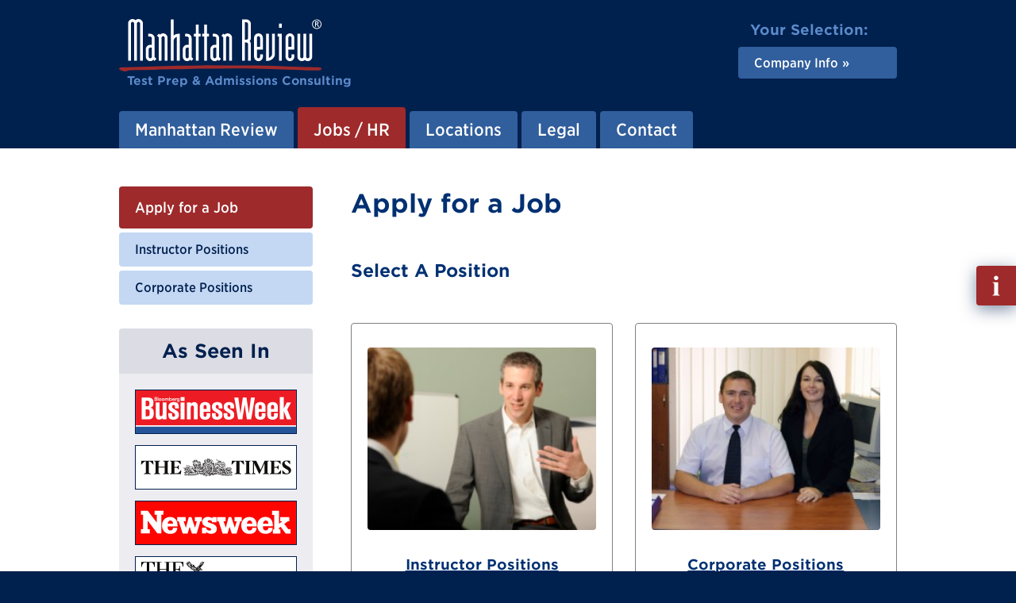

--- FILE ---
content_type: text/html; charset=utf-8
request_url: https://www.review.fr/jobs/
body_size: 4856
content:
<!DOCTYPE html>
<html lang="en" class="mr-nojs" dir="ltr">
<head>
<meta charset="utf-8">
<!--
	Built by the Manhattan Review IT-Team.
    -~-~-~-~-~-~-~-~-~-~-~-~-~-~-~-~-~-~-~
	This website is powered by TYPO3 - inspiring people to share!
	TYPO3 is a free open source Content Management Framework initially created by Kasper Skaarhoj and licensed under GNU/GPL.
	TYPO3 is copyright 1998-2023 of Kasper Skaarhoj. Extensions are copyright of their respective owners.
	Information and contribution at https://typo3.org/
-->
<title>Apply for a Job</title>
<link as="font" rel="preload" type="font/woff2" href="/_assets/5b90a81696f472c06f98650c1a2c9867/Fonts/MR-Adelle-Bold.woff2">
<link as="font" rel="preload" type="font/woff2" href="/_assets/5b90a81696f472c06f98650c1a2c9867/Fonts/MR-Gotham-SSm-Book.woff2">
<link as="font" rel="preload" type="font/woff2" href="/_assets/5b90a81696f472c06f98650c1a2c9867/Fonts/MR-Gotham-SSm-Bold.woff2">
<link as="font" rel="preload" type="font/woff2" href="/_assets/5b90a81696f472c06f98650c1a2c9867/Fonts/MR-Gotham-Narrow-SSm-Bold.woff2">
<link as="font" rel="preload" type="font/woff2" href="/_assets/5b90a81696f472c06f98650c1a2c9867/Fonts/MR-Gotham-Narrow-SSm-Medium.woff2">
<link rel="stylesheet" href="/_assets/5b90a81696f472c06f98650c1a2c9867/Css/tx_frontend.css" media="all">
<link rel="stylesheet" href="/_assets/5b90a81696f472c06f98650c1a2c9867/Css/layout.css" media="all">
<link rel="stylesheet" href="/phpserv/css/wfv12.css" media="all">
<link rel="icon" sizes="any" href="/_assets/5b90a81696f472c06f98650c1a2c9867/Images/favicon.ico">
<link rel="icon" type="image/svg+xml" href="/_assets/5b90a81696f472c06f98650c1a2c9867/Images/favicon.svg">
<link rel="apple-touch-icon" href="/_assets/5b90a81696f472c06f98650c1a2c9867/Images/favicon-180x180.png">
<link rel="manifest" href="/manifest.webmanifest">
<meta name="robots" content="all" />
<meta http-equiv="x-ua-compatible" content="IE=edge">
<meta name="generator" content="TYPO3 CMS">
<meta name="description" content="Apply for a Job">
<meta name="viewport" content="width=device-width, initial-scale=1">
<meta property="og:title" content="Apply for a Job">
<meta property="og:description" content="Apply for a Job">
<meta property="og:type" content="website">
<meta property="og:image" content="https://www.manhattanreview.com/fileadmin/images/opengraph/Manhattan-Review-Test-Prep.jpg">
<meta property="og:image:width" content="1200">
<meta property="og:image:height" content="627">
<meta property="og:image:type" content="image/jpeg">
<meta property="og:image:alt" content="Manhattan Review Test Prep">
<meta property="og:url" content="https://www.review.fr/jobs/">
<meta name="apple-mobile-web-app-capable" content="no">
<meta name="distribution" content="global">
<meta name="revisit-after" content="14 days">
<meta name="page-topic" content="education,career">
<meta name="language" content="english,en">
<meta name="title" content="Apply for a Job">
<meta name="date" content="2024-02-06">
<script src="/_assets/2a58d7833cb34b2a67d37f5b750aa297/JavaScript/default_frontend.js"></script>
<script src="/_assets/5b90a81696f472c06f98650c1a2c9867/JavaScript/main.js"></script>
<script src="/phpserv/js/wfv12.js"></script>
<script>
/*<![CDATA[*/ /*TS_inlineJS*/ (function(h) { h.className = h.className.replace('mr-nojs', 'mr-js'); h.setAttribute('data-mr-em-in-px', parseFloat(window.getComputedStyle(h)['fontSize'])); } ) (document.documentElement); /*]]>*/
</script>
<script>
/* Google Tag Manager */ (function(w,d,s,l,i){w[l]=w[l]||[];w[l].push({'gtm.start':new Date().getTime(),event:'gtm.js'});var f=d.getElementsByTagName(s)[0],j=d.createElement(s),dl=l!='dataLayer'?'&l='+l:'';j.async=true;j.src='https://www.googletagmanager.com/gtm.js?id='+i+dl;f.parentNode.insertBefore(j,f);})(window,document,'script','dataLayer','GTM-5TZ273T'); /* End Google Tag Manager */
</script>
<link rel="canonical" href="https://www.review.fr/jobs/"/>
</head>
<body id="p15724" class="page_sub">
<!-- Google Tag Manager (noscript) -->
<noscript><iframe src="https://www.googletagmanager.com/ns.html?id=GTM-5TZ273T"
height="0" width="0" style="display:none;visibility:hidden"></iframe></noscript>
<!-- End Google Tag Manager (noscript) -->
<div class="mr-appear-page"></div>
<div class="mr-wrapper">
    <ul class="mr-nav-skip">
      <li><a href="#mr-page-content">Skip to content</a></li>
    </ul>
    <header id="mr-page-header" class="mr-header mr-clear">
      <div class="mr-wrap">
        <div class="mr-grid mr-grid-header">
          <div class="mr-grid-header-item-left">
		<!-- Output of lib.header.logo [begin] -->
			<div class="mr-header-logo"><a href="/" title="Link to homepage."><div class="mr-header-logo-image"><img src="/_assets/5b90a81696f472c06f98650c1a2c9867/Images/mr-header-logo-image.svg" width="512" height="132"   alt="Manhattan Review" ></div><div class="mr-header-logo-tagline">
                <p><strong>Test Prep &amp; Admissions Consulting</strong></p>
              </div></a></div>
		<!-- Output of lib.header.logo [end] -->
          </div>
          <div class="mr-grid-header-item-right">
            <nav class="mr-grid mr-grid-header-select"><div class="mr-grid-header-select-title"><p><strong>Your Selection:</strong></p></div><div class="mr-grid-header-select-nav"><ul class="mr-nav-ver mr-nav-ver-header-select"><li class="mr-nav-ver-header-select-active mr-dropdown-wrap"><a href="/about-us/" class="mr-dropdown" aria-haspopup="true" aria-expanded="false"><strong>Company Info</strong></a><div class="mr-dropdown-content mr-dropdown-show-bottom" aria-hidden="true"><ul><li><a href="/gmat/">GMAT Preparation</a></li><li><a href="/gre/">GRE Preparation</a></li><li><a href="/lsat/">LSAT Preparation</a></li><li><a href="/sat/">SAT Preparation</a></li><li><a href="/act/">ACT Preparation</a></li><li><a href="/toefl/">TOEFL Preparation</a></li><li><a href="/ielts/">IELTS Preparation</a></li></ul></div></li></ul></div></nav>
          </div>
        </div>
        <nav class="mr-header-nav">
		<!--  Output of lib.nav [begin] -->
			<a id="navigation"></a><ul class="mr-nav-hor mr-nav-hor-header"><li class="mr-dropdown-wrap"><a href="/about-us/" class="mr-dropdown"><span>Manhattan Review</span></a><div class="mr-dropdown-content mr-dropdown-show-bottom" aria-hidden="true"><ul><li><a href="/about-us/">About Us</a></li></ul></div></li><li class="mr-nav-hor-header-active mr-dropdown-wrap"><a href="/jobs/" class="mr-dropdown"><span>Jobs / HR</span></a><div class="mr-dropdown-content mr-dropdown-show-bottom" aria-hidden="true"><ul><li class="mr-nav-hor-header-active mr-dropdown-wrap"><a href="/jobs/" class="mr-dropdown"><span>Apply for a Job</span></a></li></ul></div></li><li class="mr-dropdown-wrap"><a href="/locations/" class="mr-dropdown"><span>Locations</span></a><div class="mr-dropdown-content mr-dropdown-show-bottom" aria-hidden="true"><ul><li><a href="/locations/">Overview</a></li><li><a href="/lyon/">Lyon</a></li><li><a href="/marseilles/" title="Obtain maximum test score results with Manhattan Review&#039;s Marseilles GMAT, GRE, LSAT, SAT, ACT, TOEFL, and IELTS test prep services. Strengthen your undergraduate or graduate university applications with our test prep study programs in Marseilles.">Marseilles</a></li><li><a href="/paris/" title="Reach your target test scores with Manhattan Review&#039;s GMAT, GRE, LSAT, SAT, ACT, and TOEFL test prep services in Paris. Learn test content and study techniques from the most effective test prep tutors and instructors in Paris.">Paris</a></li></ul></div></li><li class="mr-dropdown-wrap"><a href="/trademarks/" class="mr-dropdown"><span>Legal</span></a><div class="mr-dropdown-content mr-dropdown-show-bottom" aria-hidden="true"><ul><li><a href="/trademarks/">Trademarks</a></li><li><a href="/disclaimer/">Disclaimer</a></li><li><a href="/privacy/">Privacy Policy</a></li></ul></div></li><li class="mr-dropdown-wrap"><a href="/contact/" class="mr-dropdown"><span>Contact</span></a><div class="mr-dropdown-content mr-dropdown-show-bottom" aria-hidden="true"><ul><li><a href="/contact/">Contact Us</a></li><li><a href="/emergency/">Emergency Contacts</a></li></ul></div></li></ul>
		<!--  Output of lib.nav [end] -->
        </nav>
        <div class="mr-header-nav-mobile">
          <button class="mr-toggle-click mr-toggle-off" data-mr-toggle-target="mr-header-nav-mobile">
            <span class="mr-header-nav-mobile-icon"><span></span></span>
            <span class="mr-header-nav-mobile-text">Menu</span>
          </button>
        </div>
        <div id="mr-header-nav-mobile" class="mr-toggle mr-toggle-off-animate-left">
            <div class="mr-header-nav-mobile-wrap">
                <div class="mr-nav-multilevel mr-nav-ver-mobile-wrap">
                    <nav class="mr-nav-multilevel-track">
                            <ul class="mr-nav-multilevel-root mr-nav-ver mr-nav-ver-mobile">
                                <li class="IFSUB"><div class="mr-nav-multilevel-nav-wrap mr-nav-ver-mobile-nav"><a href="/about-us/"><strong>Manhattan Review</strong></a><div class="mr-nav-multilevel-nav-show"><button><span class="mr-display-reader-only">Show sub pages menu</span> »</button></div></div><div class="mr-nav-multilevel-sub">
                        <div class="mr-nav-multilevel-nav-wrap mr-nav-ver-mobile-sub-header">
                            <div class="mr-nav-multilevel-nav-hide">
                                <button>« <span class="mr-display-reader-only">Hide this sub pages menu</span></button>
                            </div>
                            <div class="mr-nav-ver-mobile-sub-title">
                                <p><strong>Manhattan Review</strong></p>
                            </div>
                        </div><ul class="level-2"><li class="NO"><a href="/about-us/">About Us</a></li></ul></div></li><li class="mr-nav-ver-mobile-trail ACTIFSUB"><div class="mr-nav-multilevel-nav-wrap mr-nav-ver-mobile-nav"><a href="/jobs/"><strong>Jobs / HR</strong></a><div class="mr-nav-multilevel-nav-show"><button><span class="mr-display-reader-only">Show sub pages menu</span> »</button></div></div><div class="mr-nav-multilevel-sub">
                        <div class="mr-nav-multilevel-nav-wrap mr-nav-ver-mobile-sub-header">
                            <div class="mr-nav-multilevel-nav-hide">
                                <button>« <span class="mr-display-reader-only">Hide this sub pages menu</span></button>
                            </div>
                            <div class="mr-nav-ver-mobile-sub-title">
                                <p><strong>Jobs / HR</strong></p>
                            </div>
                        </div><ul class="level-2"><li class="mr-nav-ver-mobile-trail mr-nav-ver-mobile-active mr-nav-multilevel-preset CURIFSUB"><div class="mr-nav-multilevel-nav-wrap mr-nav-ver-mobile-nav"><a href="/jobs/"><strong>Apply for a Job</strong></a><div class="mr-nav-multilevel-nav-show"><button><span class="mr-display-reader-only">Show sub pages menu</span> »</button></div></div><div class="mr-nav-multilevel-sub">
                        <div class="mr-nav-multilevel-nav-wrap mr-nav-ver-mobile-sub-header">
                            <div class="mr-nav-multilevel-nav-hide">
                                <button>« <span class="mr-display-reader-only">Hide this sub pages menu</span></button>
                            </div>
                            <div class="mr-nav-ver-mobile-sub-title">
                                <p><strong>Apply for a Job</strong></p>
                            </div>
                        </div><ul class="level-3"><li class="NO"><a href="https://www.manhattanreview.com/jobs-instructor/" target="_blank" rel="noreferrer">Instructor Positions</a></li><li class="IFSUB"><div class="mr-nav-multilevel-nav-wrap mr-nav-ver-mobile-nav"><a href="/jobs-corporate/"><strong>Corporate Positions</strong></a><div class="mr-nav-multilevel-nav-show"><button><span class="mr-display-reader-only">Show sub pages menu</span> »</button></div></div><div class="mr-nav-multilevel-sub">
                        <div class="mr-nav-multilevel-nav-wrap mr-nav-ver-mobile-sub-header">
                            <div class="mr-nav-multilevel-nav-hide">
                                <button>« <span class="mr-display-reader-only">Hide this sub pages menu</span></button>
                            </div>
                            <div class="mr-nav-ver-mobile-sub-title">
                                <p><strong>Corporate Positions</strong></p>
                            </div>
                        </div><ul class="level-4"><li class="NO"><a href="https://www.manhattanreview.com/jobs-corporate-associate-remote/" target="_blank" rel="noreferrer">Academic Program Associate (Remote)</a></li><li class="NO"><a href="https://www.manhattanreview.com/jobs-content-writer-remote/" target="_blank" rel="noreferrer">Freelance Content Writer</a></li></ul></div></li></ul></div></li></ul></div></li><li class="IFSUB"><div class="mr-nav-multilevel-nav-wrap mr-nav-ver-mobile-nav"><a href="/locations/"><strong>Locations</strong></a><div class="mr-nav-multilevel-nav-show"><button><span class="mr-display-reader-only">Show sub pages menu</span> »</button></div></div><div class="mr-nav-multilevel-sub">
                        <div class="mr-nav-multilevel-nav-wrap mr-nav-ver-mobile-sub-header">
                            <div class="mr-nav-multilevel-nav-hide">
                                <button>« <span class="mr-display-reader-only">Hide this sub pages menu</span></button>
                            </div>
                            <div class="mr-nav-ver-mobile-sub-title">
                                <p><strong>Locations</strong></p>
                            </div>
                        </div><ul class="level-2"><li class="NO"><a href="/locations/">Overview</a></li><li class="NO"><a href="/lyon/">Lyon</a></li><li class="NO"><a href="/marseilles/">Marseilles</a></li><li class="NO"><a href="/paris/">Paris</a></li></ul></div></li><li class="IFSUB"><div class="mr-nav-multilevel-nav-wrap mr-nav-ver-mobile-nav"><a href="/trademarks/"><strong>Legal</strong></a><div class="mr-nav-multilevel-nav-show"><button><span class="mr-display-reader-only">Show sub pages menu</span> »</button></div></div><div class="mr-nav-multilevel-sub">
                        <div class="mr-nav-multilevel-nav-wrap mr-nav-ver-mobile-sub-header">
                            <div class="mr-nav-multilevel-nav-hide">
                                <button>« <span class="mr-display-reader-only">Hide this sub pages menu</span></button>
                            </div>
                            <div class="mr-nav-ver-mobile-sub-title">
                                <p><strong>Legal</strong></p>
                            </div>
                        </div><ul class="level-2"><li class="NO"><a href="/trademarks/">Trademarks</a></li><li class="NO"><a href="/disclaimer/">Disclaimer</a></li><li class="NO"><a href="/privacy/">Privacy Policy</a></li></ul></div></li><li class="IFSUB"><div class="mr-nav-multilevel-nav-wrap mr-nav-ver-mobile-nav"><a href="/contact/"><strong>Contact</strong></a><div class="mr-nav-multilevel-nav-show"><button><span class="mr-display-reader-only">Show sub pages menu</span> »</button></div></div><div class="mr-nav-multilevel-sub">
                        <div class="mr-nav-multilevel-nav-wrap mr-nav-ver-mobile-sub-header">
                            <div class="mr-nav-multilevel-nav-hide">
                                <button>« <span class="mr-display-reader-only">Hide this sub pages menu</span></button>
                            </div>
                            <div class="mr-nav-ver-mobile-sub-title">
                                <p><strong>Contact</strong></p>
                            </div>
                        </div><ul class="level-2"><li class="NO"><a href="/contact/">Contact Us</a></li><li class="NO"><a href="/emergency/">Emergency Contacts</a></li></ul></div></li>
                            </ul>
                    </nav>
                </div>
            </div>
        </div>
      </div>
    </header>
  <main id="mr-page-content" class="mr-main mr-clear">
    <div class="mr-wrap">
      <div class="mr-grid mr-grid-main">
        <aside class="mr-grid-main-item-sidebar">
		<!-- Output of lib.submenu.10 [begin] -->
			<div class="mr-main-sidebar-nav"><ul class="mr-nav-ver mr-nav-ver-main-sidebar">
		<!-- Output of lib.submenu.10.30 [begin] -->
			<li class="mr-nav-ver-main-sidebar-active"><a href="/jobs/" class="mr-tool-a11y-outline">Apply for a Job</a><ul><li><a href="https://www.manhattanreview.com/jobs-instructor/" target="_blank" class="mr-tool-a11y-outline" rel="noreferrer">Instructor Positions</a></li><li><a href="/jobs-corporate/" class="mr-tool-a11y-outline">Corporate Positions</a></li></ul></li>
		<!-- Output of lib.submenu.10.30 [end] -->
			</ul></div>
		<!-- Output of lib.submenu.10 [end] -->
            
    <div class="mr-main-sidebar-media">
        <div class="mr-main-sidebar-media-title">
            <h4>As Seen In</h4>
        </div>
        <div class="mr-main-sidebar-media-content">
        <ul class="mr-main-sidebar-media-content-list">
                    <li><img src="/fileadmin/images/press/2020/media-icon-businessweek.svg" width="390" height="104" alt="" /></li>
                    <li><img src="/fileadmin/images/press/2020/media-icon-thetimes.svg" width="390" height="104" alt="" /></li>
                    <li><img src="/fileadmin/images/press/2020/media-icon-newsweek.svg" width="390" height="104" alt="" /></li>
                    <li><img src="/fileadmin/images/press/2020/media-icon-theindependent.svg" width="390" height="104" alt="" /></li>
                    <li><img src="/fileadmin/images/press/2020/media-icon-ftd.svg" width="390" height="104" alt="" /></li>
                    <li><img src="/fileadmin/images/press/2020/media-icon-faz.svg" width="390" height="104" alt="" /></li>
                    <li><img src="/fileadmin/images/press/2020/media-icon-sueddeutsche.svg" width="390" height="104" alt="" /></li>
        </ul>
        </div>
    </div>
            
        </aside>
        <div class="mr-grid-main-item-content">
          <section class="mr-block-text">
            <div class="contentbox_title"><h1>Apply for a Job</h1></div>
            <div id="c17290" class="frame frame-default frame-type-shortcut frame-layout-0">
                
                    <h3 class="">
                        Select A Position
                    </h3>
<div class="mr-container-cols-2">
  <div class="mr-col-left">
            <div id="c21586" class="frame frame-default frame-type-textpic frame-layout-8888 mr-block-text mr-block-text-box-border-gray">
        
    <div class="ce-textpic ce-center ce-above">
        
        <img
            src="/fileadmin/images/jobs/jobs-instructor-250x200.jpg"
            width="250"
            height="200"
            alt="Instructor Positions"
            title=""
            class="image-embed-item"
            loading="lazy" />
    
                <div class="ce-bodytext">
                    <p><a href="/jobs-instructor/" target="_blank"><strong>Instructor Positions</strong></a></p>
                </div>
    </div>
            </div>
  </div>
  <div class="mr-col-right">
            <div id="c21587" class="frame frame-default frame-type-textpic frame-layout-8888 mr-block-text mr-block-text-box-border-gray">
        
    <div class="ce-textpic ce-center ce-above">
        
        <img
            src="/fileadmin/images/jobs/jobs-office-250x200.jpg"
            width="250"
            height="200"
            alt="Corporate Positions"
            title=""
            class="image-embed-item"
            loading="lazy" />
    
                <div class="ce-bodytext">
                    <p><a href="/jobs-corporate/"><strong>Corporate Positions</strong></a></p>
                </div>
    </div>
            </div>
  </div>
</div>
            </div>
          </section>
        </div>
      </div>
    </div>
  </main>
    <div class="mr-button-info"><a href="https://www.manhattanreview.com/info/?ref=review.fr" target="_blank"><span class="mr-display-reader-only">Fill out Info Request</span></a></div>
    <footer id="mr-page-footer" class="mr-footer mr-clear">
        <div class="mr-footer-intro mr-clear">
    <div class="mr-wrap mr-footer-intro-wrap">
      <div class="mr-grid mr-grid-footer-intro">
        <div class="mr-grid-footer-intro-item-left">
          <div class="mr-grid mr-grid-footer-info">
            <div class="mr-grid-footer-info-image"><img src="/_assets/5b90a81696f472c06f98650c1a2c9867/Images/mr-grid-footer-info-image-chat.svg" width="65" height="60"   alt="Chat Icon" ></div><div class="mr-grid-footer-info-text"><p><strong>Free Consultation: <span><a href="tel:+33-1-8488-4204">+33-1-8488-4204</a></span></strong></p></div>
          </div>
        </div>
        <div class="mr-grid-footer-intro-item-right">
          <div class="mr-footer-intro-social"><ul class="mr-nav-hor mr-nav-hor-footer-intro-social"><li class="mr-dropdown-wrap"><a href="https://twitter.com/ManhattanReview" target="_blank" rel="noreferrer noopener" aria-haspopup="true" aria-expanded="false" class="mr-dropdown"><span class="mr-display-reader-only">Manhattan Review on Facebook</span><img src="/_assets/5b90a81696f472c06f98650c1a2c9867/Images/mr-footer-intro-social-icon-twitter.svg" width="40" height="40"   alt="Twitter" title="Twitter" ></a><div class="mr-dropdown-content mr-dropdown-show-top" aria-hidden="true"><ul><li><a href="https://twitter.com/ManhattanReview" target="_blank" rel="noreferrer noopener" title="Company"><span class="mr-display-reader-only">Channel</span>Company<img src="/_assets/5b90a81696f472c06f98650c1a2c9867/Images/mr-footer-intro-social-icon-twitter.svg" width="32" height="32"   alt="Manhattan Review Company on Facebook" title="Manhattan Review Company on Facebook" ></a></li><li><a href="https://twitter.com/ManRevGMAT" target="_blank" rel="noreferrer noopener" title="GMAT"><span class="mr-display-reader-only">Channel</span>GMAT<img src="/_assets/5b90a81696f472c06f98650c1a2c9867/Images/mr-footer-intro-social-icon-twitter.svg" width="32" height="32"   alt="Manhattan Review GMAT on Facebook" title="Manhattan Review GMAT on Facebook" ></a></li><li><a href="https://twitter.com/ManRevGRE" target="_blank" rel="noreferrer noopener" title="GRE"><span class="mr-display-reader-only">Channel</span>GRE<img src="/_assets/5b90a81696f472c06f98650c1a2c9867/Images/mr-footer-intro-social-icon-twitter.svg" width="32" height="32"   alt="Manhattan Review GRE on Facebook" title="Manhattan Review GRE on Facebook" ></a></li><li><a href="https://twitter.com/ManRevLSAT" target="_blank" rel="noreferrer noopener" title="LSAT"><span class="mr-display-reader-only">Channel</span>LSAT<img src="/_assets/5b90a81696f472c06f98650c1a2c9867/Images/mr-footer-intro-social-icon-twitter.svg" width="32" height="32"   alt="Manhattan Review LSAT on Facebook" title="Manhattan Review LSAT on Facebook" ></a></li><li><a href="https://twitter.com/ManRevSAT" target="_blank" rel="noreferrer noopener" title="SAT"><span class="mr-display-reader-only">Channel</span>SAT<img src="/_assets/5b90a81696f472c06f98650c1a2c9867/Images/mr-footer-intro-social-icon-twitter.svg" width="32" height="32"   alt="Manhattan Review SAT on Facebook" title="Manhattan Review SAT on Facebook" ></a></li><li><a href="https://twitter.com/ManhattanTOEFL" target="_blank" rel="noreferrer noopener" title="TOEFL"><span class="mr-display-reader-only">Channel</span>TOEFL<img src="/_assets/5b90a81696f472c06f98650c1a2c9867/Images/mr-footer-intro-social-icon-twitter.svg" width="32" height="32"   alt="Manhattan Review TOEFL on Facebook" title="Manhattan Review TOEFL on Facebook" ></a></li></ul></div></li><li class="mr-dropdown-wrap"><a href="https://www.facebook.com/ManhattanReview" target="_blank" rel="noreferrer noopener" aria-haspopup="true" aria-expanded="false" class="mr-dropdown"><span class="mr-display-reader-only">Manhattan Review on Facebook</span><img src="/_assets/5b90a81696f472c06f98650c1a2c9867/Images/mr-footer-intro-social-icon-facebook.svg" width="40" height="40"   alt="Facebook" title="Facebook" ></a><div class="mr-dropdown-content mr-dropdown-show-top" aria-hidden="true"><ul><li><a href="https://www.facebook.com/ManhattanReview" target="_blank" rel="noreferrer noopener" title="Company"><span class="mr-display-reader-only">Channel</span>Company<img src="/_assets/5b90a81696f472c06f98650c1a2c9867/Images/mr-footer-intro-social-icon-facebook.svg" width="32" height="32"   alt="Manhattan Review Company on Facebook" title="Manhattan Review Company on Facebook" ></a></li><li><a href="https://www.facebook.com/ManRevGMAT" target="_blank" rel="noreferrer noopener" title="GMAT"><span class="mr-display-reader-only">Channel</span>GMAT<img src="/_assets/5b90a81696f472c06f98650c1a2c9867/Images/mr-footer-intro-social-icon-facebook.svg" width="32" height="32"   alt="Manhattan Review GMAT on Facebook" title="Manhattan Review GMAT on Facebook" ></a></li><li><a href="https://www.facebook.com/ManRevGRE" target="_blank" rel="noreferrer noopener" title="GRE"><span class="mr-display-reader-only">Channel</span>GRE<img src="/_assets/5b90a81696f472c06f98650c1a2c9867/Images/mr-footer-intro-social-icon-facebook.svg" width="32" height="32"   alt="Manhattan Review GRE on Facebook" title="Manhattan Review GRE on Facebook" ></a></li><li><a href="https://www.facebook.com/ManRevLSAT" target="_blank" rel="noreferrer noopener" title="LSAT"><span class="mr-display-reader-only">Channel</span>LSAT<img src="/_assets/5b90a81696f472c06f98650c1a2c9867/Images/mr-footer-intro-social-icon-facebook.svg" width="32" height="32"   alt="Manhattan Review LSAT on Facebook" title="Manhattan Review LSAT on Facebook" ></a></li><li><a href="https://www.facebook.com/ManhattanSAT" target="_blank" rel="noreferrer noopener" title="SAT"><span class="mr-display-reader-only">Channel</span>SAT<img src="/_assets/5b90a81696f472c06f98650c1a2c9867/Images/mr-footer-intro-social-icon-facebook.svg" width="32" height="32"   alt="Manhattan Review SAT on Facebook" title="Manhattan Review SAT on Facebook" ></a></li><li><a href="https://www.facebook.com/ManhattanTOEFL" target="_blank" rel="noreferrer noopener" title="TOEFL"><span class="mr-display-reader-only">Channel</span>TOEFL<img src="/_assets/5b90a81696f472c06f98650c1a2c9867/Images/mr-footer-intro-social-icon-facebook.svg" width="32" height="32"   alt="Manhattan Review TOEFL on Facebook" title="Manhattan Review TOEFL on Facebook" ></a></li></ul></div></li><li class="mr-dropdown-wrap"><a href="https://www.instagram.com/manrev99/" target="_blank" rel="noreferrer noopener" aria-haspopup="true" aria-expanded="false"><span class="mr-display-reader-only">Manhattan Review on Facebook</span><img src="/_assets/5b90a81696f472c06f98650c1a2c9867/Images/mr-footer-intro-social-icon-instagram.svg" width="40" height="40"   alt="Instagram" title="Instagram" ></a></li><li class="mr-dropdown-wrap"><a href="https://www.youtube.com/user/ManhattanReview" target="_blank" rel="noreferrer noopener" aria-haspopup="true" aria-expanded="false" class="mr-dropdown"><span class="mr-display-reader-only">Manhattan Review on Facebook</span><img src="/_assets/5b90a81696f472c06f98650c1a2c9867/Images/mr-footer-intro-social-icon-youtube.svg" width="40" height="40"   alt="Youtube" title="Youtube" ></a><div class="mr-dropdown-content mr-dropdown-show-top" aria-hidden="true"><ul class="social-links social-links-youtube linklist"><li class="first"><a href="https://www.youtube.com/manhattanreview" target="_blank" rel="noreferrer noopener" title="Company"><span class="mr-display-reader-only">Channel</span>Company<img src="/_assets/5b90a81696f472c06f98650c1a2c9867/Images/mr-footer-intro-social-icon-youtube.svg" width="32" height="32"   alt="Manhattan Review Company on Facebook" title="Manhattan Review Company on Facebook" ></a></li><li class="last"><a href="https://www.youtube.com/mgmat" target="_blank" rel="noreferrer noopener" title="GMAT"><span class="mr-display-reader-only">Channel</span>GMAT<img src="/_assets/5b90a81696f472c06f98650c1a2c9867/Images/mr-footer-intro-social-icon-youtube.svg" width="32" height="32"   alt="Manhattan Review GMAT on Facebook" title="Manhattan Review GMAT on Facebook" ></a></li></ul></div></li></ul></div>
        </div>
      </div>
    </div>
  </div>
  <div class="mr-footer-content mr-clear">
    <div class="mr-wrap mr-footer-content-wrap">
      <div class="mr-grid mr-grid-footer-content mr-grid-items-content-fit">
        <div>
                
        
                    <h4 class="">
                        Select your Destination
                    </h4>
        
    <ul><li><a href="/gmat/">GMAT Preparation</a></li><li><a href="/gre/">GRE Preparation</a></li><li><a href="/lsat/">LSAT Preparation</a></li><li><a href="/sat/">SAT Preparation</a></li><li><a href="/act/">ACT Preparation</a></li><li><a href="/toefl/">TOEFL Preparation</a></li><li><a href="/ielts/">IELTS Preparation</a></li></ul>
            
        </div>
        <div>
            <div id="c19908" class="frame frame-default frame-type-shortcut frame-layout-0">
                
            
          
                    <h4 class="">
                        Manhattan Review
                    </h4>
        
    <ul class="destination">
 	<li><a href="/about-us/">Company Info</a></li>
 	<li><a href="/jobs/">Jobs / Human Resources</a></li>
 	<li><a href="/locations/">Locations</a></li>
 	<li><a href="/trademarks/">Trademarks</a></li>
 	<li><a href="/disclaimer/">Disclaimer</a></li>
 	<li><a href="/privacy/">Privacy Policy</a></li>
 	<li><a href="/contact/">Contact Us</a></li>
</ul>
            
            </div>
        </div>
        <div>
                
        
                    <h2 class="">
                        France Headquarters
                    </h2>
            
            
    <p>Manhattan Review<br>L 219,1 Rue de la Liberation<br>78350 Jouy en Josas<br>France</p>
<p>Email: <a href="mailto:info@review.fr" class="mail">info@review.fr</a><br>Phone: +33-1-8488-4204</p>
            
        </div>
      </div>
      <div class="mr-footer-copyright">
        <p>&copy; 1999&ndash;2026&nbsp;Manhattan Review</p>
      </div>
    </div>
  </div>
    </footer>
</div>
</body></html>

--- FILE ---
content_type: text/plain
request_url: https://www.google-analytics.com/j/collect?v=1&_v=j102&a=201058270&t=pageview&_s=1&dl=https%3A%2F%2Fwww.review.fr%2Fjobs%2F&ul=en-us%40posix&dt=Apply%20for%20a%20Job&sr=1280x720&vp=1280x720&_u=YEBAAEABAAAAACAAI~&jid=1326074487&gjid=1829356627&cid=304464578.1768546968&tid=UA-29761930-17&_gid=1997010597.1768546968&_r=1&_slc=1&gtm=45He61e1n815TZ273Tv844883876za200zd844883876&gcd=13l3l3l3l1l1&dma=0&tag_exp=103116026~103200004~104527906~104528500~104684208~104684211~105391253~115938465~115938468~115985661~116682877~117041587&z=1169637570
body_size: -449
content:
2,cG-WFHSBR76FZ

--- FILE ---
content_type: image/svg+xml
request_url: https://www.review.fr/fileadmin/images/press/2020/media-icon-faz.svg
body_size: 5974
content:
<?xml version="1.0" encoding="UTF-8"?>
<svg xmlns="http://www.w3.org/2000/svg" viewBox="0 0 150 40" fill-rule="evenodd" clip-rule="evenodd" stroke-miterlimit="3.864">
  <path fill="none" d="M0 0h150v40H0z"></path>
  <path fill="#fff" d="M0 0h150v40H0z"></path>
  <path d="M16.313 8.047c-.125 1.283-1.591 3.174-3.313 3.27-1.774.062-3.656-1.673-5.51-1.606-.99.035-2.143.453-2.191 1.686-.013.988.807 1.442 2.048 1.425 1.055-.067 1.29-.202 2.124-.715-.416.715-1.238 1.166-2.132 1.247-1.483-.03-2.204-.985-2.333-2.069-.098-1.252 1.087-3.608 3.689-3.606 2.323-.002 4.19 1.447 5.507 1.479.925-.015 1.495-.522 2.11-1.111" fill-rule="nonzero"></path>
  <path d="M13.763 13.427c.553.006 1.071.501 1.071 1.175 0 .608-.538 1.088-1.075 1.086-.566-.002-1.42-.622-.813-1.562 0 0-.89.401-.639 1.423.838.638 2.024 1.634 1.791 3.304-.262 1.874-3.032 2.327-3.481 3.976-.487-1.173-1.227-1.724-2.182-1.713-1.624.016-2.585 1.322-2.546 2.28.067 1.507 1.038 2.143 3.133 2.091 1.977-.1 3.167-.954 3.976-2.281-.258.942-1.296 3.138-4.11 3.171-2.647-.033-3.502-1.977-3.533-3.385.033-2.615 2.109-3.654 3.517-3.671 1.516-.019 2.16.672 3.048 1.593 0 0 .487-1.06-.076-2.026-1.026-1.755-2.716-1.397-3.107-3.57-.325-1.812 2.144-3.719 2.882-3.94-.568.593-1.489 1.249-.905 2.733.254.651 1.294 1.175 1.294 1.175-.017-.557.466-1.877 1.755-1.859M15.787 14.457l1.35-1.91s1.068.15 1.636 1.483l1.1-1.439s.828 1.31 1.961.08c0 0-.532 2.098-1.896 2.158-.489.02-1.04-.385-1.04-.385l-.002 5.778s-.096.671.84.881c0 0-.934.965-1.568 1.907-.797-.975-1.75-1.749-1.75-1.749s.44-.158.444-.8l.004-5.634s-.098-.878-1.08-.37" fill-rule="nonzero"></path>
  <path d="M25.53 12.608s-1.5 1.256-2.814 1.716c-1.023.357-.996 1.33-.996 1.33l.004 5.266s-.243 1.009 1.857 2.15c0 0 .603-1.079 1.464-1.956 0 0 .14 1.333 1.537 1.853 0 0 .402-1.096 1.277-1.747-.395-.177-.933-.39-.936-1.227l-.014-5.15s-.044-.197.347-.62l-1.726-1.615zm-1.368 1.374c-.44.21-.568.618-.554 1.024v5.037c-.014.453.26.99.732.99.65 0 .653-.73.653-.73l-.004-5.233s.05-.503-.827-1.088"></path>
  <path d="M30.186 12.668c-.653.944-1.54 1.993-1.54 1.993s.941.124.904.81l.012 4.94c-.006.757-.478.794-.478.794s.909.743 1.51 1.835c0 0 .66-1.157 1.375-1.858 0 0-.483.023-.483-.823l-.014-4.873c.012-.291.388-.763.715-.763.668 0 .794.536.78.96v5.05c-.015.684-.013 1.373 1.323 2.284 0 0 .69-1.107 1.553-1.84 0 0-.921.093-.921-.95l-.01-5.096s0-.676.243-.84c0 0-.965-.724-1.71-1.66l-1.924 2.14c-.34-1.847-1.335-2.103-1.335-2.103" fill-rule="nonzero"></path>
  <path d="M40.86 9.014c-.19-.23-.444.119-.444.119l-.987 1.21-.009-.655c-.02-.533.208-1.075.736-1.491 0 0-1.512-.135-1.996 1.726 0 0-.574-.356-.946-.32.116.235.12.588.12.588v2.77l-.505-.004v.892l.528-.004-.01 6.56c.004.603-.451.773-.451.773s.96.672 1.597 2.013c0 0 .553-1.245 1.928-1.932 0 0-.988-.201-1.005-.973l.004-6.439.874.002v-.892l-.861.002-.002-.15 1.212-1.062c1.277-1.258.582-2.515.216-2.733zm-1.446 1.608v1.967s1.337-.996 0-1.967"></path>
  <path d="M45.526 7.808s-.86 2.566-3.348 2.683l.008 2.319h-.6v.958l.581.002.01 12.986h.417v-2.481s-.04-1.08.626-1.196l.57-.085s.486.006.474-.53l-.01-8.683 1.012-.007v-.96l-.975-.004-.002-2.92s2.472 2.094 3.358-1.878c0 0-.998 1.616-2.12-.204" fill-rule="nonzero"></path>
  <path d="M47.706 12.612c-.73 1.106-1.546 1.662-1.546 1.662s.666.13.68.869l.034 5.546c.002.585-.375.706-.375.706.734.596 1.63 1.726 1.63 1.726s1.515-1.814 2.264-2.286c-.269 1.304 1.374 2.234 1.374 2.234l1.319-1.828s-.703-.18-.734-.943l-.015-5.261c.015-.601.391-.894.391-.894-1.01-.635-1.333-1.629-1.333-1.629-.539 1.142-1.5 1.776-1.5 1.776s.444.293.444.716l.01 5.068c.004.39-.254.944-.81.944-.455 0-.681-.553-.715-.796l-.03-5.587c0-1.253-1.088-2.023-1.088-2.023M54.088 14.538l1.364-1.916s.88.327 1.327 1.535l.834-1.553s.578 1.108 1.423.095c0 0 .095 2.471-1.25 2.483-.545.005-.938-.499-.938-.499l-.002 5.539s-.133 1.081 1.108 1.012c0 0-1.131.816-1.668 1.855-.796-.975-1.894-1.724-1.894-1.724s.522-.139.549-.742l-.019-5.16s.063-.782-.834-.925M60.184 12.916l-.41-.005-.002 1.013.426-.004.023 6.813c.021.456-.324.684-.324.684s.788.612 1.522 1.54c.765-1.084 1.849-1.669 1.849-1.669s-1.084-.116-1.084-.767l-.014-6.613 1.063.006-.005-1.003-1.044.005-.01-3.02-1.982.722-.008 2.298" fill-rule="nonzero"></path>
  <path d="M67.987 12.568c-.737.751-1.304.793-1.783 1.044-.821.435-1.963.732-1.952 2.267l.006 4.548c.016 1.935 1.62 2.068 2.587 2.594.649-1.23 2.05-2.238 2.05-2.238l-.214-.13s-.505.546-1.173.519c-1.237-.048-1.25-1.34-1.25-1.34v-1.98s1.629-.694 2.49-1.607c.37-.395.503-.66.52-1.212.029-.953-.749-1.6-1.281-2.465zm-1.496 1.304s-.25.142-.233 1.263l-.002 2.541s2.631-1.05.235-3.804"></path>
  <path d="M69.66 14.25c.64-.503 1.477-1.763 1.477-1.763s.753.27 1.306 1.579c.454-.589.91-1.593.91-1.593s.835 1.458 1.794-.002c0 0-.204 2.466-1.614 2.6-.543.051-1.038-.654-1.038-.654v5.65c0 .924 1.126 1.074 1.126 1.074s-1.159.638-1.73 1.813c-.797-.975-1.712-1.728-1.712-1.728s.34-.067.366-.67l.006-5.39c0-1.007-.89-.915-.89-.915" fill-rule="nonzero"></path>
  <path d="M81.4 10.96s-.632.433-1.135.433c-.48 0-.86-.418-.859-.844.002-.624.672-.938 1.296-.938 1.268 0 1.526 1.76 1.526 1.76l-2.972 8.54c-1.51.017-2.778 1.496-2.761 3.282.016 1.851 1.543 3.17 3.541 3.157 3.074-.018 3.983-2.928 3.983-2.928-.601.632-1.177 2.04-4.047 2.028-1.437-.006-3.003-.6-3.037-1.849-.018-.699.735-1.414 1.64-1.414 1.072 0 1.721.747 1.721.747l2.2-2.353-.17-.187-.534.53c-.797-.865-2.066-1.002-2.066-1.002l.914-2.674 2.949.004 1.01 4.284c.312 1.123.913.832 1.928 1.589l1.119-2.273s-.867.23-1.142-.761l-2.369-10.089s-.476-2.487-2.897-2.49c-1.39 0-2.645.945-2.645 2.392 0 .932.761 1.755 1.687 1.755.732 0 1.12-.698 1.12-.698zm1.007 1.16L80.9 16.531l2.52.006-1.012-4.419"></path>
  <path d="M88.536 20.4c.02.458-.636.666-.636.666s.927.86 1.726 2.02c.645-1.3 1.72-1.858 1.72-1.858s-.79-.056-.79-.707V8.571l-2.02.961V20.4M92.908 20.344c-.003.526-.435.79-.435.79s.902.907 1.562 1.968c.673-1.37 1.757-1.882 1.757-1.882s-.871-.048-.871-.699V8.392l-2.013 1.144v10.808" fill-rule="nonzero"></path>
  <path d="M101.047 12.45c-2.298 1.657-3.88 1.24-3.9 2.818l.02 5.613c-.004 1.03.823 1.582 1.715 2.169l1.618-1.92.005 1.063c-.013 1.246.913 1.18.898 2.381-.01.895-.72 1.32-1.43 1.317-1.263-.007-1.581-.722-1.581-.722s.02.104.34.098c.622-.013 1.013-.366 1.011-.963-.004-.572-.453-.963-1.012-.953-.591.01-1.024.46-1.022.961.005.799.477 1.855 2.405 1.847 1.921-.006 3.236-1.454 3.236-2.59 0-.885-.828-1.093-.828-2.12l-.05-6.863c-.004-.41.341-.743.341-.743-1.048-.59-1.766-1.393-1.766-1.393zm-.567 2.285l-1.007-1.02s-.329.193-.33 1.025l.01 5.53c.029.588.233.844.721.83.454-.015.616-.26.616-.874l-.01-5.49M108.48 12.443c-.534.423-1.605 1.011-2.115 1.188-1.82.636-1.842.886-1.842 2.248l.002 4.632c0 2.075 1.613 1.767 2.651 2.516.231-1.036 1.674-2.248 1.674-2.248l-.08-.092s-.388.331-1.055.304c-1.238-.048-1.221-1.158-1.221-1.158v-1.797s1.431-.81 2.415-1.737c.393-.37.503-.713.52-1.266.029-.953-.51-1.18-.949-2.59zm-1.718 1.313s-.285.258-.268 1.379l-.002 2.689s2.458-.849.27-4.068"></path>
  <path d="M111.729 12.433l-1.606 1.911s.936.065.936.718l.025 5.36c-.01.702-.312.864-.312.864s.792.7 1.414 1.762c.453-1.03 1.381-1.876 1.381-1.876s-.416-.364-.435-.882l-.016-4.868c.085-.45.374-.676.653-.687.351-.01.636.27.655.622l.033 5.037c0 .48-.297.713-.297.713s.742.93 1.254 1.987c.561-1.244 1.48-1.928 1.48-1.928s-.494-.387-.494-1.055l-.015-4.868c.079-.433.29-.612.62-.67.339-.06.636.2.7.539l.042 5.906c0 .973.813 1.445 1.66 1.957.387-1.096 1.36-1.955 1.36-1.955s-1.102.117-1.102-.896l-.027-5.534c.012-.458.389-.72.389-.72-1.03-.457-1.85-1.422-1.85-1.422l-1.827 2.227c.083-1.165-1.273-2.194-1.273-2.194l-1.978 2.404c-.145-2.059-1.37-2.452-1.37-2.452" fill-rule="nonzero"></path>
  <path d="M125.56 12.42c-2.81 2.163-3.639 1.822-3.639 2.904l.002 5.725c0 1.267 1.075 1.238 2.111 1.986.489-.93 1.416-1.707 2.225-2.275l-.1-.108s-.46.37-1.129.358c-1.368-.025-1.22-1.177-1.22-1.177l.002-1.835s1.069-.572 2.092-1.464c.407-.355.705-.925.73-1.48.05-1.024-.57-1.27-1.073-2.633zm-1.688 1.432s-.077.162-.063 1.283l-.002 2.616c.294-.179 2.307-1.219.065-3.9M144.003 12.352c-1.686 1.722-3.816 1.597-3.851 3.303l.01 5.394c.042 1.013.94 1.209 1.978 1.957.834-1.227 1.855-1.813 2.662-2.38l-.1-.11s-.811.635-1.48.623c-1.37-.025-1.174-1.306-1.174-1.306v-1.98s.872-.425 2.095-1.3c.438-.316.827-.772.854-1.325.048-1.023-.478-1.154-.994-2.876zm-1.738 1.418s-.233.244-.217 1.365l-.002 2.522c1.175-.511 1.78-2.466.219-3.887"></path>
  <path d="M133.139 12.493l-1.333 1.777s.996.14.959.833l.018 5.414c.019.25-.355.605-.355.605s.854.907 1.19 1.849c.64-.996 1.563-1.849 1.563-1.849s-.497-.266-.497-.782v-4.9c.141-.426.408-.709.745-.728.32-.016.692.285.657.622l.017 5.343c0 1.67 1.474 2.257 1.474 2.257l1.262-1.83s-.819 0-.836-.622l-.018-5.701c.054-.511.339-.778.339-.778-.976-.39-1.652-1.297-1.652-1.297l-1.934 2.131c-.09-1.936-1.599-2.344-1.599-2.344M129.092 12.512c-.532.799-1.668 1.635-1.668 1.635s.78.11.78.765v5.534c.017.462-.445.747-.445.747s.8.852 1.314 1.778c.622-.96 1.477-1.797 1.477-1.797s-.447-.283-.429-.745l-.016-5.556c.016-.516.426-.78.426-.78-.763-.622-1.44-1.58-1.44-1.58M128.03 9.476a1.1 1.1 0 112.2 0 1.1 1.1 0 01-2.2 0" fill-rule="nonzero"></path>
  <path d="M29.265 28.87l-.05.876h.092c.066-.565.206-.67.771-.67h1.159l-2.342 3.24v.095h3.05l.16-.943h-.086c-.17.597-.304.72-.86.72h-1.493l2.403-3.317h-2.804zm6.553 0h-2.803v.095c.36-.007.51.118.51.397v2.508c0 .304-.094.453-.51.447v.094h2.845l.287-.882h-.108c-.21.501-.514.676-.86.676h-.883c-.154 0-.216-.083-.216-.28V30.65h.89c.36 0 .482.154.482.524h.094v-1.246h-.094c0 .341-.123.516-.462.516h-.91v-1.366h1.1c.324 0 .513.156.592.578h.088l-.042-.784zm1.132.095c.426-.007.534.128.534.442v2.463c0 .345-.098.447-.534.447v.094h1.624v-.094c-.412 0-.535-.098-.535-.443v-2.462c0-.375.16-.454.535-.447v-.094H36.95v.094zm3.691.133v2.772c0 .276-.077.453-.514.447v.094h1.585v-.094c-.352 0-.516-.092-.516-.406v-2.813h.583c.401 0 .586.216.632.578h.098l-.025-.805h-3.122l-.027.805h.094c.024-.372.245-.578.58-.578h.632zm2.36-.133c.475-.01.535.139.535.592v1.685c0 .709.437 1.245 1.476 1.245.932 0 1.415-.571 1.415-1.303v-1.772c0-.34.112-.454.545-.447v-.094h-1.296v.094c.395-.017.53.128.53.432v1.726c0 .757-.376 1.144-1.148 1.144-.632 0-.967-.383-.967-.934v-1.921c0-.346.125-.443.489-.447v-.094H43v.094zm8.743-.094h-1.302v.094h.14c.297 0 .374.108.374.407v2.111l-2.283-2.612h-1.028v.094c.329 0 .535.108.72.411v2.504c0 .304-.13.447-.535.437v.094h1.275v-.094c-.374.006-.514-.129-.514-.503v-2.211l2.525 2.85h.073v-2.99c0-.442.046-.498.416-.498h.14v-.094zm4.176-.077h-.097c-.017.15-.08.243-.167.243-.112 0-.486-.243-1.083-.243-1.138 0-2.032.865-2.032 1.957 0 .809.699 1.736 2.102 1.736.593 0 .905-.104 1.394-.37v-.973c0-.397.069-.516.468-.54v-.094h-1.516v.093c.405.004.493.158.493.427v1.004c-.277.185-.504.258-.79.258-.82 0-1.508-.666-1.508-1.65 0-1.085.677-1.653 1.424-1.653.551 0 1.156.325 1.312.934h.092l-.092-1.129zm6.978.077H59.9v.094c.329 0 .493.101.493.411v2.494c0 .297-.102.457-.493.447v.094h1.558v-.094c-.381.006-.51-.119-.51-.437v-1.23h.915c.341 0 .474.153.458.498h.093v-1.206h-.093c.027.397-.154.501-.514.501h-.859v-1.395h1.096c.514 0 .74.174.792.586h.098l-.037-.763zm.782.094c.474-.01.534.139.534.592v1.685c0 .709.439 1.245 1.477 1.245.931 0 1.414-.571 1.414-1.303v-1.772c0-.34.112-.454.545-.447v-.094h-1.296v.094c.395-.017.53.128.53.432v1.726c0 .757-.376 1.144-1.148 1.144-.632 0-.967-.383-.967-.934v-1.921c0-.346.125-.443.49-.447v-.094h-1.58v.094zm1.512-1.144a.273.273 0 000 .547.273.273 0 000-.547zm.88 0a.273.273 0 000 .547.273.273 0 000-.547zm4.385 2.88c.604-.15.895-.48.895-.907 0-.526-.472-.923-1.084-.923h-1.784v.094c.374 0 .489.15.489.407v2.53c0 .244-.084.421-.49.415v.094h1.542v-.094c-.43.01-.497-.195-.497-.437v-1.129h.339l1.33 1.66h.922v-.094c-.283-.025-.503-.175-.782-.524l-.88-1.092zm-.93-1.556a.87.87 0 01.396-.093c.443 0 .786.33.786.757 0 .499-.391.767-1.038.767h-.143v-1.43zm5.626-.18c.38 0 .52.108.52.432v2.473c0 .297-.087.447-.52.447v.094h1.795c1.204 0 2.063-.743 2.063-1.772 0-.795-.566-1.768-1.903-1.768h-1.955v.094zm1.075.19c.175-.057.375-.089.576-.089.92 0 1.564.656 1.564 1.604 0 .942-.628 1.56-1.584 1.56-.21 0-.38-.025-.556-.077v-2.997zm6.541-.284h-2.803v.094c.362-.007.51.118.51.397v2.508c0 .304-.092.453-.51.447v.094h2.845l.287-.882h-.109c-.21.501-.513.676-.856.676h-.886c-.154 0-.216-.083-.216-.28V30.65h.89c.36 0 .484.154.484.524h.092v-1.246h-.092c0 .341-.125.516-.464.516h-.91v-1.366h1.102c.322 0 .513.156.59.578h.088l-.042-.784zm1.117.094c.472-.01.534.139.534.592v1.685c0 .709.437 1.245 1.477 1.245.93 0 1.414-.571 1.414-1.303v-1.772c0-.34.112-.454.545-.447v-.094H86.56v.094c.395-.017.529.128.529.432v1.726c0 .757-.375 1.144-1.146 1.144-.633 0-.967-.383-.967-.934v-1.921c0-.346.122-.443.488-.447v-.094h-1.578v.094zm5.856.133v2.772c0 .276-.077.453-.513.447v.094h1.582v-.094c-.35 0-.513-.092-.513-.406v-2.813h.58c.401 0 .586.216.634.578h.098l-.027-.805H88.46l-.025.805h.092c.027-.372.247-.578.582-.578h.632zm4.802-.304h-.097c-.046.129-.107.191-.194.191-.191 0-.387-.191-.813-.191-.566 0-.998.397-.998.917 0 .223.077.458.262.645.247.247 1.002.586 1.343.925.133.135.2.29.2.45 0 .324-.283.561-.674.561-.58 0-.91-.422-1.02-.994h-.09v1.19h.09c.053-.13.12-.186.213-.186.179 0 .451.185.905.185.6 0 1.085-.438 1.085-.98 0-.22-.093-.467-.31-.683-.338-.34-1.15-.716-1.376-.942-.108-.108-.17-.206-.17-.373 0-.287.272-.52.61-.52.468 0 .88.429.937.98h.097v-1.175zm4.47 0h-.088c-.031.146-.118.233-.195.233-.123 0-.42-.233-.992-.233-1.076 0-1.928.84-1.928 1.897 0 1.008.821 1.796 1.865 1.796.653 0 1.163-.293 1.502-.87l-.077-.05c-.196.328-.643.7-1.244.7-.684 0-1.404-.453-1.404-1.541 0-1.246.591-1.737 1.327-1.737.576 0 1.136.346 1.233 1h.088l-.088-1.195zm2.031 1.855h1.739v1.22c0 .34-.119.454-.524.448v.094h1.593v-.094c-.38 0-.514-.087-.514-.443v-2.462c0-.319.108-.454.514-.447v-.094h-1.593v.094c.42-.01.524.139.524.436v1.042h-1.739v-1.031c0-.304.092-.458.52-.447v-.094h-1.584v.094c.422-.01.51.164.51.442v2.463c0 .308-.099.447-.51.447v.094h1.584v-.094c-.387 0-.52-.098-.52-.443v-1.225zm6.83.82l-.087-.032c-.258.628-.525.74-1.02.74h-.719c-.154 0-.206-.05-.206-.205v-2.56c0-.335.108-.454.5-.447v-.094h-1.586v.094c.443-.01.53.16.53.442v2.463c0 .304-.087.457-.53.447v.094h2.818l.3-.943zm2.4-2.752h-.092l-1.358 3.1c-.164.371-.257.469-.478.5v.094h1.02v-.094c-.248 0-.381-.081-.381-.237 0-.042.01-.092.03-.14l.313-.719h1.424l.268.607c.053.113.067.181.067.241 0 .16-.133.248-.364.248h-.006v.094h1.45v-.094c-.242 0-.35-.046-.493-.376l-1.4-3.224zm-.23.871l.627 1.437h-1.256l.628-1.437zm6.612-.717h-1.301v.094h.139c.3 0 .376.108.376.407v2.111l-2.283-2.612h-1.03v.094c.33 0 .535.108.72.411v2.504c0 .304-.129.447-.534.437v.094h1.274v-.094c-.374.006-.513-.129-.513-.503v-2.211l2.524 2.85h.073v-2.99c0-.442.046-.498.416-.498h.14v-.094zm.843.094c.38 0 .52.108.52.432v2.473c0 .297-.088.447-.52.447v.094h1.794c1.205 0 2.064-.743 2.064-1.772 0-.795-.566-1.768-1.903-1.768H117.5v.094zm1.075.19c.175-.057.376-.089.576-.089.921 0 1.564.656 1.564 1.604 0 .942-.628 1.56-1.585 1.56-.21 0-.38-.025-.555-.077v-2.997z" fill-rule="nonzero" stroke="#231f20" stroke-width=".0378649"></path>
</svg>
